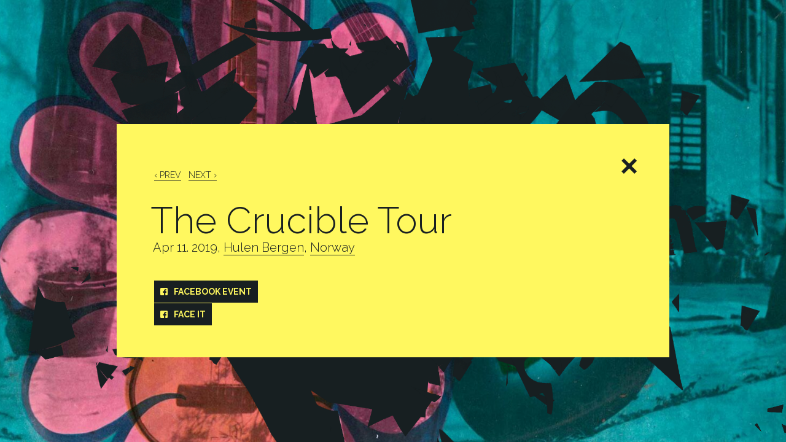

--- FILE ---
content_type: text/css
request_url: https://motorpsycho.no/wp-content/themes/mp/style.css
body_size: 2904
content:
/*
Theme Name: Motorpsycho
Author: Jan Ove Iversen / Eirik Backer
*/

/*! normalize.css v2.1.3 */
article,aside,details,figcaption,figure,footer,header,hgroup,main,nav,section,summary{display:block}audio,canvas,video{display:inline-block}audio:not([controls]){display:none;height:0}[hidden],template{display:none}html{font-family:sans-serif;-ms-text-size-adjust:100%;-webkit-text-size-adjust:100%}body{margin:0}a{background:0 0}a:focus{outline:thin dotted}a:active,a:hover{outline:0}h1{font-size:2em;margin:.67em 0}abbr[title]{border-bottom:1px dotted}b,strong{font-weight:700}dfn{font-style:italic}hr{-moz-box-sizing:content-box;box-sizing:content-box;height:0}mark{background:#ff0;color:#000}code,kbd,pre,samp{font-family:monospace,serif;font-size:1em}pre{white-space:pre-wrap}q{quotes:"\201C" "\201D" "\2018" "\2019"}small{font-size:80%}sub,sup{font-size:75%;line-height:0;position:relative;vertical-align:baseline}sup{top:-.5em}sub{bottom:-.25em}img{border:0}svg:not(:root){overflow:hidden}figure{margin:0}fieldset{border:1px solid silver;margin:0 2px;padding:.35em .625em .75em}legend{border:0;padding:0}button,input,select,textarea{font-family:inherit;font-size:100%;margin:0}button,input{line-height:normal}button,select{text-transform:none}button,html input[type=button],input[type=reset],input[type=submit]{-webkit-appearance:button;cursor:pointer}button[disabled],html input[disabled]{cursor:default}input[type=checkbox],input[type=radio]{box-sizing:border-box;padding:0}input[type=search]{-webkit-appearance:textfield;-moz-box-sizing:content-box;-webkit-box-sizing:content-box;box-sizing:content-box}input[type=search]::-webkit-search-cancel-button,input[type=search]::-webkit-search-decoration{-webkit-appearance:none}button::-moz-focus-inner,input::-moz-focus-inner{border:0;padding:0}textarea{overflow:auto;vertical-align:top}table{border-collapse:collapse;border-spacing:0}
@font-face{font-family:'mp';src:url('assets/mp.eot?64127437');src:url('assets/mp.eot?64127437#iefix') format('embedded-opentype'),url('assets/mp.woff?64127437') format('woff'),url('assets/mp.ttf?64127437') format('truetype'),url('assets/mp.svg?64127437#mp') format('svg');font-weight:normal;font-style:normal}


/* Base
-------------------------------------------------------------- */
*{-webkit-box-sizing:border-box;-moz-box-sizing:border-box;box-sizing:border-box}:first-child{margin-top:0}html{overflow-y:scroll}
html,body{height:100%;color:#fff;background:#181f21;cursor:default;font:300 0/1.6 "Raleway",sans-serif;text-align:center;white-space:nowrap}
a,a:hover,a:focus{color:#fff85f;text-decoration:none;border-bottom:1px solid;transition:.2s}li a{border-color:transparent;color:#fff}
img{max-width:100%;width:auto;height:auto;display:block;position:relative}
hr{margin:2em 0!important;padding:0;border:0;border-top:3px solid}
p{max-width:700px;letter-spacing:1px}
ul{list-style:none;padding:0}


/* Typography
-------------------------------------------------------------- */
blockquote{font-size:21px!important;line-height:1.5;margin:0;padding:0}
h1{font:300 60px/1 "Raleway",sans-serif!important;max-width:90%;margin-left:-.1em}
h1 small{font-size:20px;display:block;padding:.2em}
h2{font:700 23px/1.2 "Raleway",sans-serif!important;text-transform:uppercase}
h3{font:700 14px/1.2 "Raleway",sans-serif!important;text-transform:uppercase}
h4,h6{font-size:11px!important;font-weight:300;margin:0}
h4:before,h4:after{content:"";display:table;clear:both}
h4 a{font-size:14px;font-weight:700;float:left;clear:both;padding:.5em .7em;text-transform:uppercase}
h4 a{background:#fff85f;color:#181f21;margin-bottom:1px;border:0!important}
h4 del a{text-decoration:inherit!important;opacity:.5;filter:alpha(opacity=50);cursor:not-allowed}
h4 > a:hover,h4 > a:focus{padding-left:1.5em}


/* Framework
-------------------------------------------------------------- */
.fl{float:left}.fr{float:right}.cf:before,.cf:after{content:"";display:table;clear:both}
.grid{list-style:none;margin:0;padding:0;font-size:0!important}
.grid > *{display:inline-block;font-size:14px;vertical-align:top;width:100%;padding:0 10px}
.w10{width:10%}.w15{width:15%}.w20{width:20%}.w25{width:25%}.w30{width:30%}.w33{width:33.3333%}.w40{width:40%}.w50{width:50%}
.w60{width:60%}.w70{width:70%}.w75{width:75%}.w80{width:80%}.w66{width:66.6666%}.w90{width:90%}.w100{width:100%}
.l10{margin-left:10%}.l20{margin-left:20%}.l25{margin-left:25%}.l30{margin-left:30%}.l40{margin-left:40%}.l50{margin-left:50%}
.l60{margin-left:60%}.l75{margin-left:25%}.l70{margin-left:70%}.l80{margin-left:80%}.l90{margin-left:90%}.l100{margin-left:100%}
.w100 p{max-width:100%}


/* Layout
-------------------------------------------------------------- */
.exit{position:absolute;top:0;right:0;padding:10%;background:red;opacity:0;filter:alpha(opacity=0);width:auto}
.plax{position:fixed;top:-2%;left:-2%;max-width:none;transform:translate3d(0,0,0);-webkit-transform:translate3d(0,0,0)}
.part,body:before{display:inline-block;height:100%;vertical-align:middle;white-space:normal;text-align:left;font-size:14px}body:before{content:''}
.part{position:relative;z-index:10;width:100%;height:auto;max-width:900px;padding:4%;margin-top:5%;transition:.3s}
.part.hide{opacity:0;-webkit-transform:translateY(30px);transform:translateY(30px)}
.part:before{content:'\00D7';float:right;font:700 50px/.7 sans-serif}
.part::after{content:'';position:absolute;top:100%;width:1px;height:100px}

.acid{background:#fff85f;color:#181f21}
.acid a,.acid li a{color:inherit;border-bottom:1px solid}
.acid a:hover,.acid a:focus{background:rgba(0,0,0,.15);color:#000}
.acid h4 a{background:#181f21!important;color:#fff85f!important}
.acid ul li:first-child{border-top:1px solid rgba(0,0,0,.2)}
.acid ul li{border-bottom:1px solid rgba(0,0,0,.2);padding:6px 0;line-height:1.3}
.acid ul ul li{padding-left:30px;border-bottom:0;border-top:1px solid rgba(0,0,0,.2)}
.acid ul ul{margin:3px 0 -3px 0!important}


/* Modules
-------------------------------------------------------------- */
.list li{font-size:16px;overflow:hidden;padding:3px 0}
.list span{float:left;position:relative;white-space:nowrap;overflow:hidden;text-overflow:ellipsis}
.list span + span:before{content:'/';padding:0 20px}
.list .fr,.list .fr a{color:#fff85f;position:relative}

.gray{color:#999}
.mobile{display:none}
.pagina{margin:-1em 0}
.select{position:relative;border:2px solid;margin:0 5px 30px 0;padding:3px 9px;font-size:13px;float:left}
.select select{position:absolute;top:0;left:0;height:100%;width:100%;border:0;background:none;z-index:4;filter:alpha(opacity=0);opacity:0}
.select:after{content:'\25BE';padding-left:20px;font-size:9px;vertical-align:text-bottom}

.card{border:0!important;position:relative;margin:10px 0;overflow:hidden}
.card div{position:absolute;top:0;left:10px;right:10px;bottom:0;padding:20px;text-align:center;font:700 18px/1.2 "Raleway",sans-serif;white-space:nowrap}
.card div{background:#fff85f;color:#181f21;opacity:0;visibility:hidden;-webkit-transform:translateZ(0);transition:.2s}
.card div small{display:inline-block;font-weight:300;border-top:2px solid;padding-top:3px;margin-top:5px}
.card div span{display:inline-block;vertical-align:middle;white-space:normal}
.card div:before{content:'';display:inline-block;height:100%;vertical-align:middle;font-size:0}
.card:hover div,.card:focus div{opacity:1;visibility:visible}
.card:active{transform:scale(.9);-webkit-transform:scale(.9)}
.card img{width:100%}

.comment > *{padding:10px 10px 0 0}
.comment input,.comment textarea{background:#181f21;color:#fff85f;width:100%;border:0;display:block;margin-bottom:2px;padding:10px}
.comment button{border:0;background:#fff85f;color:#181f21;font-weight:700;border-bottom:2px solid;padding:0;margin:10px 0 50px 0}
.comment script{display:none}


/* Spesifics
-------------------------------------------------------------- */
.part-home{margin-top:0}
.part-home > *{letter-spacing:2px}
.part-home a{position:relative}
.part-home a[href*="shop."]:before,.part-home a[href*="fix."]:before{content:'\2192';position:absolute;top:3px;right:-20px;font:14px sans-serif;opacity:.7}
.part-home ul:first-child a{font-size:23px;line-height:1;text-transform:uppercase;margin:55px 0 -50px 0;border-bottom:1px solid;float:left;clear:both}
.part-home img{max-width:380px;width:auto!important;display:block;margin:80px auto 40px auto}
.part-home h6{margin-bottom:-1.35em}
.part-home:before{display:none}

h4 a:before{text-transform:none;padding-right:10px;font:14px "mp"}
h4 a[href*="spotify.com"]:before,h4 a[href*="wimp.no"]:before{content:'\25B6';font:14px sans-serif}
h4 a[href*="facebook.com"]:before{content:'f'}
h4 a[href*="twitter.com"]:before{content:'t'}
h4 a[href*="fix.no"]:before{content:'d'}


/* Responsive
-------------------------------------------------------------- */
@media(max-width:750px){
	h1{font-size:30px!important}

	.w10,.w15,.w20,.w25,.w30,.w33,.w40,.w50,.w60,.w66,.w70,.w80,.w90{width:100%}
	.l10,.l20,.l25,.l30,.l40,.l50,.l60,.l70,.l80,.l90{margin-left:0}
	.list li:after{content:'';display:block;height:10px;clear:both;border-bottom:1px solid;opacity:.3}
	.list span:before,.list .fr{display:none}
	.mobile{display:block}

	.part-home img{position:absolute;top:0;left:0;margin:30px 4%;max-width:300px}
	.part-home ul:first-child{margin:10px 0 70px 0}
	.part-home div{display:none}
}